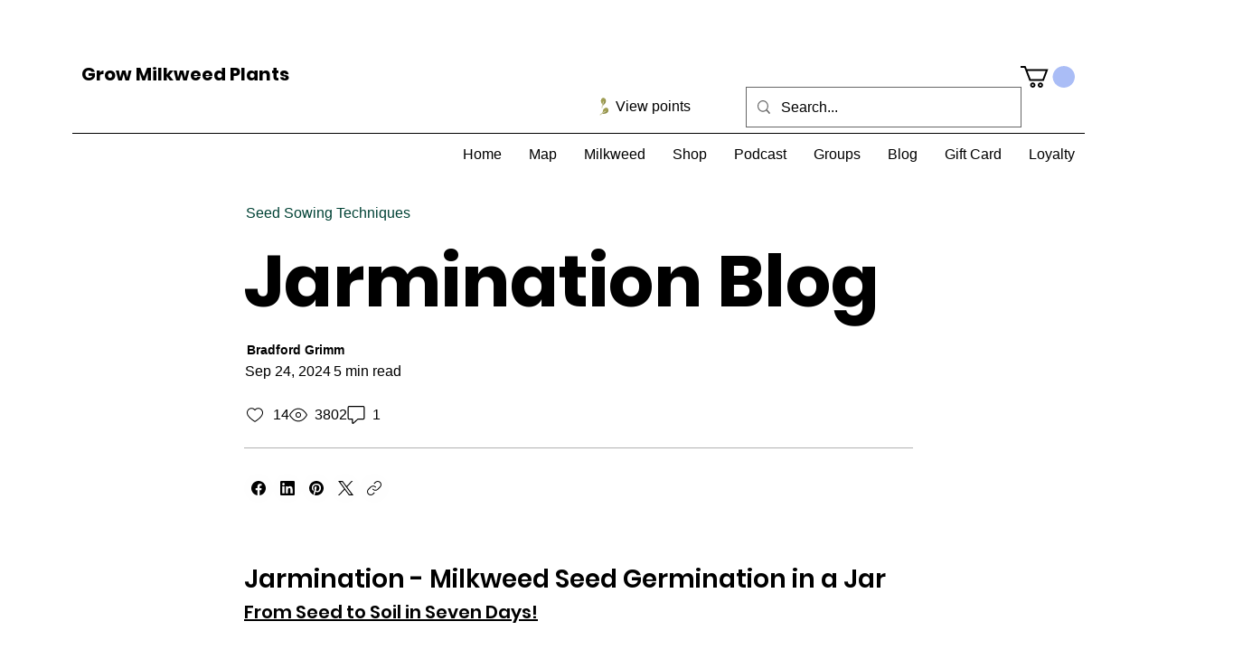

--- FILE ---
content_type: text/css; charset=utf-8
request_url: https://www.growmilkweedplants.com/_serverless/pro-gallery-css-v4-server/layoutCss?ver=2&id=comp-lzhore3v&items=0_3251_1701&container=8427.21875_740_395.5_720&options=gallerySizeType:px%7CgallerySizePx:292%7CimageMargin:24%7CisRTL:false%7CgridStyle:1%7CnumberOfImagesPerRow:3%7CgalleryLayout:2%7CtitlePlacement:SHOW_BELOW%7CcubeRatio:1.3333333333333333%7CisVertical:true%7CtextBoxHeight:163
body_size: -257
content:
#pro-gallery-comp-lzhore3v [data-hook="item-container"][data-idx="0"].gallery-item-container{opacity: 1 !important;display: block !important;transition: opacity .2s ease !important;top: 0px !important;left: 0px !important;right: auto !important;height: 336px !important;width: 231px !important;} #pro-gallery-comp-lzhore3v [data-hook="item-container"][data-idx="0"] .gallery-item-common-info-outer{height: 163px !important;} #pro-gallery-comp-lzhore3v [data-hook="item-container"][data-idx="0"] .gallery-item-common-info{height: 163px !important;width: 100% !important;} #pro-gallery-comp-lzhore3v [data-hook="item-container"][data-idx="0"] .gallery-item-wrapper{width: 231px !important;height: 173px !important;margin: 0 !important;} #pro-gallery-comp-lzhore3v [data-hook="item-container"][data-idx="0"] .gallery-item-content{width: 231px !important;height: 173px !important;margin: 0px 0px !important;opacity: 1 !important;} #pro-gallery-comp-lzhore3v [data-hook="item-container"][data-idx="0"] .gallery-item-hover{width: 231px !important;height: 173px !important;opacity: 1 !important;} #pro-gallery-comp-lzhore3v [data-hook="item-container"][data-idx="0"] .item-hover-flex-container{width: 231px !important;height: 173px !important;margin: 0px 0px !important;opacity: 1 !important;} #pro-gallery-comp-lzhore3v [data-hook="item-container"][data-idx="0"] .gallery-item-wrapper img{width: 100% !important;height: 100% !important;opacity: 1 !important;} #pro-gallery-comp-lzhore3v .pro-gallery-prerender{height:335.5px !important;}#pro-gallery-comp-lzhore3v {height:335.5px !important; width:740px !important;}#pro-gallery-comp-lzhore3v .pro-gallery-margin-container {height:335.5px !important;}#pro-gallery-comp-lzhore3v .pro-gallery {height:335.5px !important; width:740px !important;}#pro-gallery-comp-lzhore3v .pro-gallery-parent-container {height:335.5px !important; width:764px !important;}

--- FILE ---
content_type: image/svg+xml
request_url: https://static.wixstatic.com/shapes/11062b_bafc2762db65437981d0305265acbf17.svg
body_size: 1659
content:
<?xml version="1.0" encoding="UTF-8"?>
<svg data-bbox="53.311 19.999 80.377 160.001" viewBox="0 0 200 200" height="200" width="200" xmlns="http://www.w3.org/2000/svg" data-type="color">
    <g>
        <path fill="#8f8d4a" d="M99.273 24.097a28 28 0 0 1 5.473 4.634c10.905 11.977 12.768 35.578-27.043 66.418 0 0 .274-10.858-3.684-22.839a63 63 0 0 0-1.213-3.351c-1.097-2.78-2.438-5.571-4.081-8.255-9.453-15.462.129-35.542 13.88-40.1 4.479-1.486 10.972-.195 16.667 3.493Z" data-color="1"/>
        <path fill="#a19f53" d="M99.273 24.097c3.751 7.449 2.758 19.122-3.303 29.962-5.616 10.045-14.12 16.758-21.95 18.25a63 63 0 0 0-1.213-3.351c-1.097-2.78-2.438-5.571-4.081-8.255-9.453-15.462.129-35.542 13.88-40.1 4.479-1.486 10.972-.195 16.667 3.493Z" data-color="2"/>
        <path fill="#cfcea7" d="M74.086 114.265q-.422.001-.853-.082a4.416 4.416 0 0 1-3.483-5.179c.302-1.545 7.496-38.011 15.869-56.591a4.41 4.41 0 0 1 5.836-2.211 4.41 4.41 0 0 1 2.211 5.836c-7.953 17.651-15.181 54.293-15.252 54.662a4.416 4.416 0 0 1-4.328 3.565" data-color="3"/>
        <path fill="#8f8d4a" d="M132.512 126.648a28 28 0 0 1 1.161 7.077c.534 16.189-13.354 35.362-63.658 33.019 0 0 7.251-8.087 12.008-19.775q.662-1.624 1.25-3.337c.968-2.827 1.758-5.822 2.247-8.931 2.832-17.9 23.149-26.971 36.571-21.522 4.373 1.774 8.478 6.967 10.422 13.468Z" data-color="1"/>
        <path fill="#a19f53" d="M132.512 126.648c-1.976 8.103-10.302 16.344-21.946 20.665-10.789 4.004-21.615 3.599-28.544-.344q.662-1.624 1.25-3.337c.968-2.827 1.758-5.822 2.247-8.931 2.832-17.9 23.149-26.971 36.571-21.522 4.373 1.774 8.478 6.967 10.422 13.468Z" data-color="2"/>
        <path fill="#cfcea7" d="M57.724 180a4.416 4.416 0 0 1-2.75-7.869c1.231-.978 30.358-24.073 48.78-32.785a4.413 4.413 0 1 1 3.776 7.978c-17.502 8.278-46.767 31.483-47.061 31.716a4.4 4.4 0 0 1-2.746.959Z" data-color="3"/>
    </g>
</svg>
